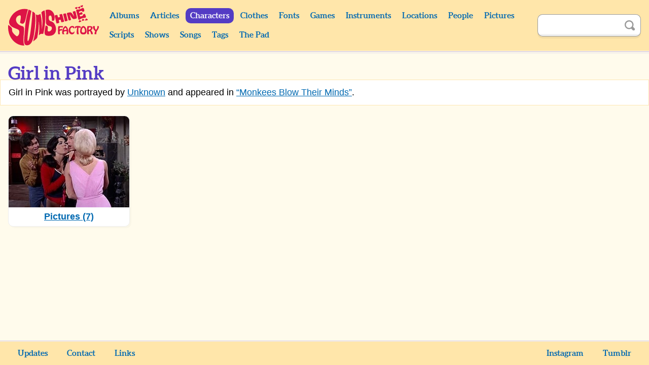

--- FILE ---
content_type: text/html; charset=UTF-8
request_url: https://monkees.coolcherrycream.com/characters/girl-in-pink
body_size: 1808
content:
<!doctype html><html class="no-js" lang="en"><head><meta charset="utf-8"><meta name="viewport" content="width=device-width,initial-scale=1"><meta name="description" content="7 pictures of Girl in Pink with The Monkees."><meta name="keywords" content="monkees, sunshine factory, mike nesmith, davy jones, micky dolenz, peter tork, pictures, photos, screencaps, screengrabs, articles, quotes, lyrics, sounds, scripts, games, tiger beat, 16, teen world, head"><meta property="og:title" content="Girl in Pink"><meta property="og:description" content="7 pictures of Girl in Pink with The Monkees."><meta property="og:image" content="https://monkees.coolcherrycream.com/images/season-2/bluray/57-monkees-blow-their-minds/w/1329-micky-peter.jpg"><meta name="twitter:card" content="summary_large_image"><meta name="twitter:title" content="Girl in Pink"><meta name="twitter:description" content="7 pictures of Girl in Pink with The Monkees."><meta name="twitter:image" content="https://monkees.coolcherrycream.com/images/season-2/bluray/57-monkees-blow-their-minds/w/1329-micky-peter.jpg"><title>Girl in Pink | Sunshine Factory | Monkees Fan Site</title><link rel="icon" href="/favicon.ico"><link rel="stylesheet" href="/assets/css/style.min.css?858362c4e2c45e67a68a"><link rel="canonical" href="https://monkees.coolcherrycream.com/characters/girl-in-pink"><script integrity="sha256-tuKyZn/3ycw/MNMDii/kvSPrelo6SCsJSecqb1n2neg=">document.documentElement.classList.remove('no-js');</script></head><body id="body-characters-girl-in-pink"><a class="button button--purple" href="#article" id="skip">Skip to content</a><main id="page-main"><header id="page-header"><div class="contain" id="header"><div class="column" id="header-top"><div id="header-spacer"></div><div id="header-title"><a href="https://monkees.coolcherrycream.com" id="header-title__link">Sunshine Factory</a></div><button aria-controls="menu" aria-expanded="false" class="button--purple" id="nav-show" title="Show Menu" type="button">Show Menu</button></div><div id="menu"><nav class="column" id="nav"><div class="column column--shrink searchable" id="mobile-search"><form action="https://monkees.coolcherrycream.com/search" class="search-form" id="mobile-search-form" method="get" role="search"><input aria-label="Search" autocomplete="off" class="search-term" id="mobile-search-term" name="q" type="text"><button class="button--icon search-submit" id="mobile-search-submit" title="Search" type="submit"><span class="icon icon-search">Search</span></button></form></div><ul class="nav"><li class="nav__item nav__item--header"><a class="nav__link" href="https://monkees.coolcherrycream.com/albums">Albums</a></li><li class="nav__item nav__item--header"><a class="nav__link" href="https://monkees.coolcherrycream.com/articles">Articles</a></li><li class="nav__item nav__item--header"><a class="nav__link nav__link--active" href="https://monkees.coolcherrycream.com/characters">Characters</a></li><li class="nav__item nav__item--header"><a class="nav__link" href="https://monkees.coolcherrycream.com/clothes">Clothes</a></li><li class="nav__item nav__item--header"><a class="nav__link" href="https://monkees.coolcherrycream.com/pages/fonts">Fonts</a></li><li class="nav__item nav__item--header"><a class="nav__link" href="https://monkees.coolcherrycream.com/games">Games</a></li><li class="nav__item nav__item--header"><a class="nav__link" href="https://monkees.coolcherrycream.com/instruments">Instruments</a></li><li class="nav__item nav__item--header"><a class="nav__link" href="https://monkees.coolcherrycream.com/locations">Locations</a></li><li class="nav__item nav__item--header"><a class="nav__link" href="https://monkees.coolcherrycream.com/people">People</a></li><li class="nav__item nav__item--header"><a class="nav__link" href="https://monkees.coolcherrycream.com/pictures">Pictures</a></li><li class="nav__item nav__item--header"><a class="nav__link" href="https://monkees.coolcherrycream.com/scripts">Scripts</a></li><li class="nav__item nav__item--header"><a class="nav__link" href="https://monkees.coolcherrycream.com/shows">Shows</a></li><li class="nav__item nav__item--header"><a class="nav__link" href="https://monkees.coolcherrycream.com/songs">Songs</a></li><li class="nav__item nav__item--header"><a class="nav__link" href="https://monkees.coolcherrycream.com/tags">Tags</a></li><li class="nav__item nav__item--header"><a class="nav__link" href="https://monkees.coolcherrycream.com/pages/the-pad">The Pad</a></li></ul></nav><div class="column column--shrink searchable" id="header-search"><form action="https://monkees.coolcherrycream.com/search" class="search-form" id="header-search-form" method="get" role="search"><input aria-label="Search" autocomplete="off" class="search-term" id="header-search-term" name="q" type="text"><button class="button--icon search-submit" id="header-search-submit" title="Search" type="submit"><span class="icon icon-search">Search</span></button></form></div></div></div></header><div id="page-article"><div class="contain" id="article-contain"><ul class="breadcrumb" itemscope itemtype="http://schema.org/BreadcrumbList"><li class="breadcrumb__item" itemprop="itemListElement" itemscope itemtype="http://schema.org/ListItem"><a class="breadcrumb__link" href="https://monkees.coolcherrycream.com/characters" itemprop="item"><span itemprop="name">Characters</span></a><meta itemprop="position" content="1"></li><li class="breadcrumb__item" itemprop="itemListElement" itemscope itemtype="http://schema.org/ListItem"><a class="breadcrumb__link" href="https://monkees.coolcherrycream.com/characters/girl-in-pink" itemprop="item"><span itemprop="name">Girl in Pink</span></a><meta itemprop="position" content="2"></li></ul><article class="" id="article"><h1 id="page-title">Girl in Pink</h1><div class="box"><p>Girl in Pink was portrayed by <a href="https://monkees.coolcherrycream.com/people/unknown">Unknown</a> and appeared in <a href="https://monkees.coolcherrycream.com/shows/monkees-blow-their-minds">&ldquo;Monkees Blow Their Minds&rdquo;</a>.</p></div><ul class="grid-list" id="section-list"><li><a class="grid-list__link" href="https://monkees.coolcherrycream.com/characters/girl-in-pink/pictures"><div class="thumbnail__img-wrapper"><img alt="" class="thumbnail__img thumbnail__img--constrain" loading="lazy" src="/images/season-2/bluray/57-monkees-blow-their-minds/thumbnails/1329-micky-peter.jpg" width="240" height="180"></div><span class="grid-list__info grid-list__info--title">Pictures (7)</span></a></li></ul></article></div></div><footer id="page-footer"><nav class="contain" id="footer"><ul class="nav" id="footer-nav"><li class="nav__item nav__item--footer"><a class="nav__link nav__link--footer" href="https://monkees.coolcherrycream.com/updates">Updates</a></li><li class="nav__item nav__item--footer"><a class="nav__link nav__link--footer" href="https://monkees.coolcherrycream.com/site">Contact</a></li><li class="nav__item nav__item--footer"><a class="nav__link nav__link--footer" href="https://monkees.coolcherrycream.com/site/links">Links</a></li><li class="nav__item nav__item--footer nav__item--spacer"></li><li class="nav__item nav__item--footer"><a class="nav__link nav__link--footer" href="https://www.instagram.com/coolcherrycream/">Instagram</a></li><li class="nav__item nav__item--footer"><a class="nav__link nav__link--footer" href="https://coolcherrycream.tumblr.com/">Tumblr</a></li></ul></nav></footer></main><script src="/assets/js/functions.min.js?d94a885b38bc806755d3"></script></body></html>